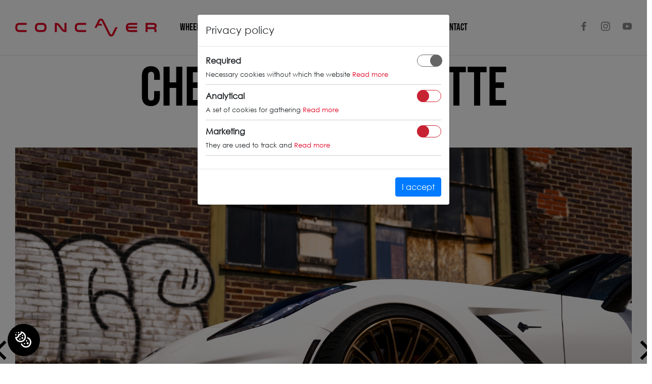

--- FILE ---
content_type: text/html; charset=UTF-8
request_url: https://concaverwheels.com/gallery/1210
body_size: 16928
content:
<!DOCTYPE html>
<html lang="en">

<head>
    <meta charset="UTF-8">
    <meta name="viewport" content="width=device-width, initial-scale=1.0">
    <meta http-equiv="X-UA-Compatible" content="ie=edge">
    <base href="https://concaverwheels.com/" />

            <title>
            Chevrolet Corvette - VEHICLES GALLERY        </title>
        <meta name="keywords" content="" />
    <meta name="description" content="Explore our gallery to see Concaver wheels in various styles and finishes, helping you choose the perfect match for your vehicle." />
    <link rel="icon" type="image/png" href="media/www/img/icon.png" />
        <!-- Global site tag (gtag.js) - Google Analytics -->
<script async src="https://www.googletagmanager.com/gtag/js?id=UA-158218278-1"></script>
<script>
  window.dataLayer = window.dataLayer || [];
  function gtag(){dataLayer.push(arguments);}
  gtag('js', new Date());

  gtag('config', 'UA-158218278-1');
</script>     <link rel="stylesheet" href="media/www/css/main_style/bootstrap.min.css">
    <link rel="stylesheet" href="media/www/css/owl.carousel.css">
    <link rel="stylesheet" href="media/www/css/lightbox.css">
    <link rel="stylesheet" href="media/www/css/main_style/style.css?v=12">
    <meta name="google-site-verification" content="AcIEA-fzb5ZSzyGYSdY8pH_Pcrpc2oQsOr_7XUM81A0" />
    <script src="https://www.google.com/recaptcha/api.js" async defer></script>
    <!-- Google Tag Manager -->
    <script>
        (function(w, d, s, l, i) {
            w[l] = w[l] || [];
            w[l].push({
                'gtm.start': new Date().getTime(),
                event: 'gtm.js'
            });
            var f = d.getElementsByTagName(s)[0],
                j = d.createElement(s),
                dl = l != 'dataLayer' ? '&l=' + l : '';
            j.async = true;
            j.src =
                'https://www.googletagmanager.com/gtm.js?id=' + i + dl;
            f.parentNode.insertBefore(j, f);
        })(window, document, 'script', 'dataLayer', 'GTM-PJ974VH');
    </script>
    <!-- End Google Tag Manager -->

        </head>

<body>
        <header class="header" id="header">
        <div class="responsive_bar_hamburger">
            <ul id="slide-out" class="sidenav">
                <div class="button_close sidenav-close">
                    <a href="#!"><img src="media/www/img/iconfinder_icon-close-round_211651.png" class="img-fluid" alt=""></a>
                </div>
                    <li class="no-padding">
       <ul class="collapsible collapsible-accordion">
       <li class="bold">
    <div class="responsive_drop ">
        <a href="wheels">WHEELS</a>
                </div>
            </li>
<li class="bold">
    <div class="responsive_drop ">
        <a href="finishing">FINISHING</a>
                </div>
            </li>
<li class="bold">
    <div class="responsive_drop collapsible-header">
        <a >INFO</a>
                    <i><img src="media/www/img/submenu_icon.png" alt=""></i>
                </div>
                <div class="collapsible-body">
                    <ul>
                        <ul>
                            <li>
                                <a href="about_us">ABOUT US</a>
                            </li>
                            <li>
                                <a href="quality_and_engineering">QUALITY AND ENGINEERING</a>
                            </li>
                            <li>
                                <a href="fitting_and_care_instruction">FITTING AND CARE INSTRUCTION</a>
                            </li>
                        </ul>
                    </ul>
                </div>
            </li>
<li class="bold">
    <div class="responsive_drop collapsible-header">
        <a >GALLERY</a>
            <i><img src="media/www/img/submenu_icon.png" alt=""></i>
    </div>
    <div class="collapsible-body">
        <ul>
            <ul>
                <li>
                <a href="vehicle_gallery">VEHICLE GALLERY</a>
                </li>
                <li>
                <a href="wheels_gallery">WHEELS GALLERY</a>
                </li>
            </ul>
        </ul>
    </div>
    </li>
<li class="bold">
    <div class="responsive_drop ">
        <a href="tuv_certificates">TUV CERTIFICATES</a>
                </div>
            </li>
<li class="bold">
    <div class="responsive_drop collapsible-header">
        <a >DEALERS</a>
                    <i><img src="media/www/img/submenu_icon.png" alt=""></i>
                </div>
                <div class="collapsible-body">
                    <ul>
                        <ul>
                            <li>
                                <a href="dealers">WHERE TO BUY?</a>
                            </li>
                            <li>
                                <a href="dealer">BECOME A DEALER</a>
                            </li>
                            <li>
                                <a href="https://b2b.wheeltrade.pl/" rel="nofollow" target="_blank">DEALERS LOGIN</a>
                            </li>
                        </ul>
                    </ul>
                </div>
            </li>
<li class="bold">
    <div class="responsive_drop ">
        <a href="contact">CONTACT</a>
                </div>
            </li>
            
       </ul>
       </li>
                    <div class="responsive_bar_social">
                    <ul>
                        <li><a href="https://www.facebook.com/concaverwheels" target="_blank"><svg version="1.1" id="Capa_1" xmlns="http://www.w3.org/2000/svg" xmlns:xlink="http://www.w3.org/1999/xlink" x="0px" y="0px" viewBox="0 0 155.139 155.139" style="enable-background:new 0 0 155.139 155.139;" xml:space="preserve">
                                    <path id="f_1_" d="M89.584,155.139V84.378h23.742l3.562-27.585H89.584V39.184
                                          c0-7.984,2.208-13.425,13.67-13.425l14.595-0.006V1.08C115.325,0.752,106.661,0,96.577,0C75.52,0,61.104,12.853,61.104,36.452
                                          v20.341H37.29v27.585h23.814v70.761H89.584z"></path>
                                </svg></a></li>
                        <li><a href="https://www.instagram.com/concaverwheels/" target="_blank"><svg viewBox="0 0 511 511.9" width="511pt" xmlns="http://www.w3.org/2000/svg">
                                    <path d="m510.949219 150.5c-1.199219-27.199219-5.597657-45.898438-11.898438-62.101562-6.5-17.199219-16.5-32.597657-29.601562-45.398438-12.800781-13-28.300781-23.101562-45.300781-29.5-16.296876-6.300781-34.898438-10.699219-62.097657-11.898438-27.402343-1.300781-36.101562-1.601562-105.601562-1.601562s-78.199219.300781-105.5 1.5c-27.199219 1.199219-45.898438 5.601562-62.097657 11.898438-17.203124 6.5-32.601562 16.5-45.402343 29.601562-13 12.800781-23.097657 28.300781-29.5 45.300781-6.300781 16.300781-10.699219 34.898438-11.898438 62.097657-1.300781 27.402343-1.601562 36.101562-1.601562 105.601562s.300781 78.199219 1.5 105.5c1.199219 27.199219 5.601562 45.898438 11.902343 62.101562 6.5 17.199219 16.597657 32.597657 29.597657 45.398438 12.800781 13 28.300781 23.101562 45.300781 29.5 16.300781 6.300781 34.898438 10.699219 62.101562 11.898438 27.296876 1.203124 36 1.5 105.5 1.5s78.199219-.296876 105.5-1.5c27.199219-1.199219 45.898438-5.597657 62.097657-11.898438 34.402343-13.300781 61.601562-40.5 74.902343-74.898438 6.296876-16.300781 10.699219-34.902343 11.898438-62.101562 1.199219-27.300781 1.5-36 1.5-105.5s-.101562-78.199219-1.300781-105.5zm-46.097657 209c-1.101562 25-5.300781 38.5-8.800781 47.5-8.601562 22.300781-26.300781 40-48.601562 48.601562-9 3.5-22.597657 7.699219-47.5 8.796876-27 1.203124-35.097657 1.5-103.398438 1.5s-76.5-.296876-103.402343-1.5c-25-1.097657-38.5-5.296876-47.5-8.796876-11.097657-4.101562-21.199219-10.601562-29.398438-19.101562-8.5-8.300781-15-18.300781-19.101562-29.398438-3.5-9-7.699219-22.601562-8.796876-47.5-1.203124-27-1.5-35.101562-1.5-103.402343s.296876-76.5 1.5-103.398438c1.097657-25 5.296876-38.5 8.796876-47.5 4.101562-11.101562 10.601562-21.199219 19.203124-29.402343 8.296876-8.5 18.296876-15 29.398438-19.097657 9-3.5 22.601562-7.699219 47.5-8.800781 27-1.199219 35.101562-1.5 103.398438-1.5 68.402343 0 76.5.300781 103.402343 1.5 25 1.101562 38.5 5.300781 47.5 8.800781 11.097657 4.097657 21.199219 10.597657 29.398438 19.097657 8.5 8.300781 15 18.300781 19.101562 29.402343 3.5 9 7.699219 22.597657 8.800781 47.5 1.199219 27 1.5 35.097657 1.5 103.398438s-.300781 76.300781-1.5 103.300781zm0 0">
                                    </path>
                                    <path d="m256.449219 124.5c-72.597657 0-131.5 58.898438-131.5 131.5s58.902343 131.5 131.5 131.5c72.601562 0 131.5-58.898438 131.5-131.5s-58.898438-131.5-131.5-131.5zm0 216.800781c-47.097657 0-85.300781-38.199219-85.300781-85.300781s38.203124-85.300781 85.300781-85.300781c47.101562 0 85.300781 38.199219 85.300781 85.300781s-38.199219 85.300781-85.300781 85.300781zm0 0">
                                    </path>
                                    <path d="m423.851562 119.300781c0 16.953125-13.746093 30.699219-30.703124 30.699219-16.953126 0-30.699219-13.746094-30.699219-30.699219 0-16.957031 13.746093-30.699219 30.699219-30.699219 16.957031 0 30.703124 13.742188 30.703124 30.699219zm0 0">
                                    </path>
                                </svg></a></li>
                        <li><a href="https://www.youtube.com/concaverwheels" target="_blank"><svg xmlns="http://www.w3.org/2000/svg" viewBox="0 0 24 24">
                                    <path d="M19.615 3.184c-3.604-.246-11.631-.245-15.23 0-3.897.266-4.356 2.62-4.385 8.816.029 6.185.484 8.549 4.385 8.816 3.6.245 11.626.246 15.23 0 3.897-.266 4.356-2.62 4.385-8.816-.029-6.185-.484-8.549-4.385-8.816zm-10.615 12.816v-8l8 3.993-8 4.007z">
                                    </path>
                                </svg></a></li>
                    </ul>
                </div>

            </ul>
            <div class="header_hamburger_menu">
                <button data-target="slide-out" class=" sidenav-trigger">
                    <span></span>
                </button>
            </div>
        </div>
        <div class="header_logo">
            <a href=""><img src="media/www/img/logo.png" class="img-fluid" alt=""></a>
        </div>
        <nav class="header_nav">
                <ul><li  class="" >
  <a href="wheels">WHEELS</a>
  </li>


<li  class="" >
  <a href="finishing">FINISHING</a>
  </li>


<li  class="" >
  <a >INFO</a>
      <div class="sub_menu">
     <a href="about_us">ABOUT US</a>
     <a href="quality_and_engineering">QUALITY AND ENGINEERING</a>
     <a href="fitting_and_care_instruction">FITTING AND CARE INSTRUCTION</a>


   </div>
    </li>


<li  class=" act" >
  <a >GALLERY</a>
      <div class="sub_menu">
      <a href="vehicle_gallery">VEHICLE GALLERY</a>
      <a href="wheels_gallery">WHEELS GALLERY</a>
   </div>
    </li>


<li  class="" >
  <a href="tuv_certificates">TUV CERTIFICATES</a>
  </li>


<li  class="" >
  <a >DEALERS</a>
      <div class="sub_menu">
      <a href="dealers">WHERE TO BUY?</a>
      <a href="dealer">BECOME A DEALER</a>
      <a href="https://b2b.wheeltrade.pl/" rel="nofollow" target="_blank">DEALERS LOGIN</a>
   </div>
    </li>


<li  class="" >
  <a href="contact">CONTACT</a>
  </li>


</ul>
            </nav>
        <div class="header_social">
            <ul>
                <li><a href="https://www.facebook.com/concaverwheels" target="_blank"><svg version="1.1" id="Capa_1" xmlns="http://www.w3.org/2000/svg" xmlns:xlink="http://www.w3.org/1999/xlink" x="0px" y="0px" viewBox="0 0 155.139 155.139" style="enable-background:new 0 0 155.139 155.139;" xml:space="preserve">
                            <path id="f_1_" d="M89.584,155.139V84.378h23.742l3.562-27.585H89.584V39.184
                                  c0-7.984,2.208-13.425,13.67-13.425l14.595-0.006V1.08C115.325,0.752,106.661,0,96.577,0C75.52,0,61.104,12.853,61.104,36.452
                                  v20.341H37.29v27.585h23.814v70.761H89.584z"></path>
                        </svg></a></li>
                <li><a href="https://www.instagram.com/concaverwheels/" target="_blank"><svg viewBox="0 0 511 511.9" width="511pt" xmlns="http://www.w3.org/2000/svg">
                            <path d="m510.949219 150.5c-1.199219-27.199219-5.597657-45.898438-11.898438-62.101562-6.5-17.199219-16.5-32.597657-29.601562-45.398438-12.800781-13-28.300781-23.101562-45.300781-29.5-16.296876-6.300781-34.898438-10.699219-62.097657-11.898438-27.402343-1.300781-36.101562-1.601562-105.601562-1.601562s-78.199219.300781-105.5 1.5c-27.199219 1.199219-45.898438 5.601562-62.097657 11.898438-17.203124 6.5-32.601562 16.5-45.402343 29.601562-13 12.800781-23.097657 28.300781-29.5 45.300781-6.300781 16.300781-10.699219 34.898438-11.898438 62.097657-1.300781 27.402343-1.601562 36.101562-1.601562 105.601562s.300781 78.199219 1.5 105.5c1.199219 27.199219 5.601562 45.898438 11.902343 62.101562 6.5 17.199219 16.597657 32.597657 29.597657 45.398438 12.800781 13 28.300781 23.101562 45.300781 29.5 16.300781 6.300781 34.898438 10.699219 62.101562 11.898438 27.296876 1.203124 36 1.5 105.5 1.5s78.199219-.296876 105.5-1.5c27.199219-1.199219 45.898438-5.597657 62.097657-11.898438 34.402343-13.300781 61.601562-40.5 74.902343-74.898438 6.296876-16.300781 10.699219-34.902343 11.898438-62.101562 1.199219-27.300781 1.5-36 1.5-105.5s-.101562-78.199219-1.300781-105.5zm-46.097657 209c-1.101562 25-5.300781 38.5-8.800781 47.5-8.601562 22.300781-26.300781 40-48.601562 48.601562-9 3.5-22.597657 7.699219-47.5 8.796876-27 1.203124-35.097657 1.5-103.398438 1.5s-76.5-.296876-103.402343-1.5c-25-1.097657-38.5-5.296876-47.5-8.796876-11.097657-4.101562-21.199219-10.601562-29.398438-19.101562-8.5-8.300781-15-18.300781-19.101562-29.398438-3.5-9-7.699219-22.601562-8.796876-47.5-1.203124-27-1.5-35.101562-1.5-103.402343s.296876-76.5 1.5-103.398438c1.097657-25 5.296876-38.5 8.796876-47.5 4.101562-11.101562 10.601562-21.199219 19.203124-29.402343 8.296876-8.5 18.296876-15 29.398438-19.097657 9-3.5 22.601562-7.699219 47.5-8.800781 27-1.199219 35.101562-1.5 103.398438-1.5 68.402343 0 76.5.300781 103.402343 1.5 25 1.101562 38.5 5.300781 47.5 8.800781 11.097657 4.097657 21.199219 10.597657 29.398438 19.097657 8.5 8.300781 15 18.300781 19.101562 29.402343 3.5 9 7.699219 22.597657 8.800781 47.5 1.199219 27 1.5 35.097657 1.5 103.398438s-.300781 76.300781-1.5 103.300781zm0 0">
                            </path>
                            <path d="m256.449219 124.5c-72.597657 0-131.5 58.898438-131.5 131.5s58.902343 131.5 131.5 131.5c72.601562 0 131.5-58.898438 131.5-131.5s-58.898438-131.5-131.5-131.5zm0 216.800781c-47.097657 0-85.300781-38.199219-85.300781-85.300781s38.203124-85.300781 85.300781-85.300781c47.101562 0 85.300781 38.199219 85.300781 85.300781s-38.199219 85.300781-85.300781 85.300781zm0 0">
                            </path>
                            <path d="m423.851562 119.300781c0 16.953125-13.746093 30.699219-30.703124 30.699219-16.953126 0-30.699219-13.746094-30.699219-30.699219 0-16.957031 13.746093-30.699219 30.699219-30.699219 16.957031 0 30.703124 13.742188 30.703124 30.699219zm0 0">
                            </path>
                        </svg></a></li>
                <li><a href="https://www.youtube.com/concaverwheels" target="_blank"><svg xmlns="http://www.w3.org/2000/svg" width="24" height="24" viewBox="0 0 24 24">
                            <path d="M19.615 3.184c-3.604-.246-11.631-.245-15.23 0-3.897.266-4.356 2.62-4.385 8.816.029 6.185.484 8.549 4.385 8.816 3.6.245 11.626.246 15.23 0 3.897-.266 4.356-2.62 4.385-8.816-.029-6.185-.484-8.549-4.385-8.816zm-10.615 12.816v-8l8 3.993-8 4.007z">
                            </path>
                        </svg></a></li>
            </ul>
        </div>
    </header>

        <div class="container">
    <div class="subsite_tittle">
        <h1>Chevrolet Corvette</h1>
    </div>
</div>
    

   

<div class="container_1700">
    <div class="gallery_thumbnail">
        <div id="sync1" class="owl-carousel owl-theme">
                                <div class="item">
                        <a href="https://concaverwheels.com/upload/gallery_phpzsto3V1692882600.jpg" data-id="0" target="_blank"
                            rel="nofollow"><img src="https://concaverwheels.com/upload/gallery_phpzsto3V1692882600.jpg" class="img-fluid"
                                alt="Chevrolet Corvette Concaver CVR7 Brushed Bronze"
                                title="Chevrolet Corvette Concaver CVR7 Brushed Bronze" /></a>
                    </div>
                                <div class="item">
                        <a href="https://concaverwheels.com/upload/gallery_phpctAfmW1692882600.jpg" data-id="1" target="_blank"
                            rel="nofollow"><img src="https://concaverwheels.com/upload/gallery_phpctAfmW1692882600.jpg" class="img-fluid"
                                alt="Chevrolet Corvette Concaver CVR7 Brushed Bronze"
                                title="Chevrolet Corvette Concaver CVR7 Brushed Bronze" /></a>
                    </div>
                                <div class="item">
                        <a href="https://concaverwheels.com/upload/gallery_phpWVkk3V1692882600.jpg" data-id="2" target="_blank"
                            rel="nofollow"><img src="https://concaverwheels.com/upload/gallery_phpWVkk3V1692882600.jpg" class="img-fluid"
                                alt="Chevrolet Corvette Concaver CVR7 Brushed Bronze"
                                title="Chevrolet Corvette Concaver CVR7 Brushed Bronze" /></a>
                    </div>
                                <div class="item">
                        <a href="https://concaverwheels.com/upload/gallery_phpHdDUkW1692882601.jpg" data-id="3" target="_blank"
                            rel="nofollow"><img src="https://concaverwheels.com/upload/gallery_phpHdDUkW1692882601.jpg" class="img-fluid"
                                alt="Chevrolet Corvette Concaver CVR7 Brushed Bronze"
                                title="Chevrolet Corvette Concaver CVR7 Brushed Bronze" /></a>
                    </div>
                                <div class="item">
                        <a href="https://concaverwheels.com/upload/gallery_phpaidNpU1692882601.jpg" data-id="4" target="_blank"
                            rel="nofollow"><img src="https://concaverwheels.com/upload/gallery_phpaidNpU1692882601.jpg" class="img-fluid"
                                alt="Chevrolet Corvette Concaver CVR7 Brushed Bronze"
                                title="Chevrolet Corvette Concaver CVR7 Brushed Bronze" /></a>
                    </div>
                                <div class="item">
                        <a href="https://concaverwheels.com/upload/gallery_phpklXJUU1692882601.jpg" data-id="5" target="_blank"
                            rel="nofollow"><img src="https://concaverwheels.com/upload/gallery_phpklXJUU1692882601.jpg" class="img-fluid"
                                alt="Chevrolet Corvette Concaver CVR7 Brushed Bronze"
                                title="Chevrolet Corvette Concaver CVR7 Brushed Bronze" /></a>
                    </div>
                                <div class="item">
                        <a href="https://concaverwheels.com/upload/gallery_phpvySEmW1692882601.jpg" data-id="6" target="_blank"
                            rel="nofollow"><img src="https://concaverwheels.com/upload/gallery_phpvySEmW1692882601.jpg" class="img-fluid"
                                alt="Chevrolet Corvette Concaver CVR7 Brushed Bronze"
                                title="Chevrolet Corvette Concaver CVR7 Brushed Bronze" /></a>
                    </div>
                                <div class="item">
                        <a href="https://concaverwheels.com/upload/gallery_phpU0AaTT1692882602.jpg" data-id="7" target="_blank"
                            rel="nofollow"><img src="https://concaverwheels.com/upload/gallery_phpU0AaTT1692882602.jpg" class="img-fluid"
                                alt="Chevrolet Corvette Concaver CVR7 Brushed Bronze"
                                title="Chevrolet Corvette Concaver CVR7 Brushed Bronze" /></a>
                    </div>
                                <div class="item">
                        <a href="https://concaverwheels.com/upload/gallery_phpsdg76V1692882602.jpg" data-id="8" target="_blank"
                            rel="nofollow"><img src="https://concaverwheels.com/upload/gallery_phpsdg76V1692882602.jpg" class="img-fluid"
                                alt="Chevrolet Corvette Concaver CVR7 Brushed Bronze"
                                title="Chevrolet Corvette Concaver CVR7 Brushed Bronze" /></a>
                    </div>
                                <div class="item">
                        <a href="https://concaverwheels.com/upload/gallery_phpvufciW1692882602.jpg" data-id="9" target="_blank"
                            rel="nofollow"><img src="https://concaverwheels.com/upload/gallery_phpvufciW1692882602.jpg" class="img-fluid"
                                alt="Chevrolet Corvette Concaver CVR7 Brushed Bronze"
                                title="Chevrolet Corvette Concaver CVR7 Brushed Bronze" /></a>
                    </div>
                    </div>

        <div class="thumbnail_click">
                                <div class="item" data-id="0">
                        <img src="https://concaverwheels.com/upload/gallery_mini_phpzsto3V1692882600.jpg" class="img-fluid"
                            alt="Chevrolet Corvette Concaver CVR7 Brushed Bronze"
                            title="Chevrolet Corvette Concaver CVR7 Brushed Bronze" />
                    </div>
                                <div class="item" data-id="1">
                        <img src="https://concaverwheels.com/upload/gallery_mini_phpctAfmW1692882600.jpg" class="img-fluid"
                            alt="Chevrolet Corvette Concaver CVR7 Brushed Bronze"
                            title="Chevrolet Corvette Concaver CVR7 Brushed Bronze" />
                    </div>
                                <div class="item" data-id="2">
                        <img src="https://concaverwheels.com/upload/gallery_mini_phpWVkk3V1692882600.jpg" class="img-fluid"
                            alt="Chevrolet Corvette Concaver CVR7 Brushed Bronze"
                            title="Chevrolet Corvette Concaver CVR7 Brushed Bronze" />
                    </div>
                                <div class="item" data-id="3">
                        <img src="https://concaverwheels.com/upload/gallery_mini_phpHdDUkW1692882601.jpg" class="img-fluid"
                            alt="Chevrolet Corvette Concaver CVR7 Brushed Bronze"
                            title="Chevrolet Corvette Concaver CVR7 Brushed Bronze" />
                    </div>
                                <div class="item" data-id="4">
                        <img src="https://concaverwheels.com/upload/gallery_mini_phpaidNpU1692882601.jpg" class="img-fluid"
                            alt="Chevrolet Corvette Concaver CVR7 Brushed Bronze"
                            title="Chevrolet Corvette Concaver CVR7 Brushed Bronze" />
                    </div>
                                <div class="item" data-id="5">
                        <img src="https://concaverwheels.com/upload/gallery_mini_phpklXJUU1692882601.jpg" class="img-fluid"
                            alt="Chevrolet Corvette Concaver CVR7 Brushed Bronze"
                            title="Chevrolet Corvette Concaver CVR7 Brushed Bronze" />
                    </div>
                                <div class="item" data-id="6">
                        <img src="https://concaverwheels.com/upload/gallery_mini_phpvySEmW1692882601.jpg" class="img-fluid"
                            alt="Chevrolet Corvette Concaver CVR7 Brushed Bronze"
                            title="Chevrolet Corvette Concaver CVR7 Brushed Bronze" />
                    </div>
                                <div class="item" data-id="7">
                        <img src="https://concaverwheels.com/upload/gallery_mini_phpU0AaTT1692882602.jpg" class="img-fluid"
                            alt="Chevrolet Corvette Concaver CVR7 Brushed Bronze"
                            title="Chevrolet Corvette Concaver CVR7 Brushed Bronze" />
                    </div>
                                <div class="item" data-id="8">
                        <img src="https://concaverwheels.com/upload/gallery_mini_phpsdg76V1692882602.jpg" class="img-fluid"
                            alt="Chevrolet Corvette Concaver CVR7 Brushed Bronze"
                            title="Chevrolet Corvette Concaver CVR7 Brushed Bronze" />
                    </div>
                                <div class="item" data-id="9">
                        <img src="https://concaverwheels.com/upload/gallery_mini_phpvufciW1692882602.jpg" class="img-fluid"
                            alt="Chevrolet Corvette Concaver CVR7 Brushed Bronze"
                            title="Chevrolet Corvette Concaver CVR7 Brushed Bronze" />
                    </div>
                    </div>
    </div>
    

            

</div>
<div class="gallery_info_flex">
    <div class="gallery_info">
        <h5>WHEEL DETAILS:</h5>
        <ul>
            <li><span>Model: </span>
                Concaver CVR7            </li>
            <li><span>Finish: </span>
                Brushed Bronze            </li>
                                </ul>
    </div>
            <div class="gallery_info">
            <h5>CAR DETAILS:</h5>
            <ul>
                <li><span>Car make: </span>
                    Chevrolet                </li>
                <li><span>Car model: </span>
                    Corvette                </li>
            </ul>
        </div>
        <div class="gallery_info">
        <h5>RELATED GALLERIES:</h5>
        <ul class="related_gallery">
                            <li><a href="vehicle_gallery?selected_brand=22" rel="nofollow">
                        Chevrolet Gallery
                    </a></li>
                <li><a href="vehicle_gallery?selected_model=102" rel="nofollow">
                        Corvette Gallery
                    </a></li>
            
            <li><a href="vehicle_gallery?selected_wheel=14" rel="nofollow">
                    Concaver CVR7 Vehicle Gallery
                </a></li>
            <li><a href="wheels_gallery?selected_wheel=14" rel="nofollow">
                    Concaver CVR7 Wheel Gallery
                </a></li>
        </ul>
    </div>
    </div>
</div>
<div class="gallery_color_info">
    Product photos are for illustrative purposes only – the actual colour of the rims may vary.
</div>
<div class="subsite_product_interested">
    <div class="subsite_product_interested_tittle">
        INTERESTED IN THIS PRODUCT?
    </div>
        <div class="subsite_product_interested_box">
        <a href="cvr7">GO TO PRODUCT CARD</a>
        <a href="contact/car/1210">MAKE
            ENQUIRY</a>
    </div>

</div>
<div class="subsite_gallery_back">
    <a href="vehicle_gallery">BACK TO GALLERIES</a>
</div>







    <footer class="footer ">
    <div class="container_footer">
        <div class="footer_back">
            <div class="footer_grid">
                <div class="footer_img">
                    <a href=""><img src="media/www/img/logo_footer.png" class="img-fluid" alt=""></a>
                </div>
                <div class="footer_nav footer_menu">
                    <p>MENU</p>
                    <ul>
                        <!-- <li><a href="https://concaverwheels.com/">Home</a></li> -->
                        <li><a href="wheels">Wheels</a></li>
                        <li><a href="finishing">Finishing</a></li>
                        <li><a href="gallery">Gallery</a></li>
                        <li><a href="tuv_certificates">TUV Certificates</a></li>
                        <li><a href="dealers">Dealers</a></li>
                        <li><a href="et-calculator">ET Calculator</a></li>
                        <!-- 
                         -->
                    </ul>
                </div>
                <div class="footer_nav footer_info">
                    <p>INFO</p>
                    <ul>
                        <li><a href="about_us">About Us</a></li>
                        <li><a href="privacy-policy" target="_blank">Privacy policy</a></li>
                        <li><a href="quality_and_engineering">Quality and engineering</a></li>
                        <li><a href="fitting_and_care_instruction">Fitting and care instruction</a></li>
                        <li><a href="blog">Blog</a></li>
                    </ul>
                </div>
                <div class="footer_nav footer_contact">
                    <p>CONTACT</p>
                    <ul>
                        <li><a href="mailto: info@concaverwheels.com">info@concaverwheels.com</a></li>
                        <li><a href="tel: +48 566 522 843">+48 566 522 843</a></li>
                    </ul>
                </div>
                <div class="footer_nav footer_social">
                    <p>FOLLOW US</p>
                    <div class="footer_nav_social">
                        <a href="https://www.facebook.com/concaverwheels" target="_blank"><svg version="1.1" id="Capa_1" xmlns="http://www.w3.org/2000/svg" xmlns:xlink="http://www.w3.org/1999/xlink" x="0px" y="0px" viewBox="0 0 155.139 155.139" style="enable-background:new 0 0 155.139 155.139;" xml:space="preserve">
                                <path id="f_1_" d="M89.584,155.139V84.378h23.742l3.562-27.585H89.584V39.184
                                  c0-7.984,2.208-13.425,13.67-13.425l14.595-0.006V1.08C115.325,0.752,106.661,0,96.577,0C75.52,0,61.104,12.853,61.104,36.452
                                  v20.341H37.29v27.585h23.814v70.761H89.584z"></path>
                            </svg></a>
                        <a href="https://www.instagram.com/concaverwheels/" target="_blank"><svg viewBox="0 0 511 511.9" width="511pt" xmlns="http://www.w3.org/2000/svg">
                                <path d="m510.949219 150.5c-1.199219-27.199219-5.597657-45.898438-11.898438-62.101562-6.5-17.199219-16.5-32.597657-29.601562-45.398438-12.800781-13-28.300781-23.101562-45.300781-29.5-16.296876-6.300781-34.898438-10.699219-62.097657-11.898438-27.402343-1.300781-36.101562-1.601562-105.601562-1.601562s-78.199219.300781-105.5 1.5c-27.199219 1.199219-45.898438 5.601562-62.097657 11.898438-17.203124 6.5-32.601562 16.5-45.402343 29.601562-13 12.800781-23.097657 28.300781-29.5 45.300781-6.300781 16.300781-10.699219 34.898438-11.898438 62.097657-1.300781 27.402343-1.601562 36.101562-1.601562 105.601562s.300781 78.199219 1.5 105.5c1.199219 27.199219 5.601562 45.898438 11.902343 62.101562 6.5 17.199219 16.597657 32.597657 29.597657 45.398438 12.800781 13 28.300781 23.101562 45.300781 29.5 16.300781 6.300781 34.898438 10.699219 62.101562 11.898438 27.296876 1.203124 36 1.5 105.5 1.5s78.199219-.296876 105.5-1.5c27.199219-1.199219 45.898438-5.597657 62.097657-11.898438 34.402343-13.300781 61.601562-40.5 74.902343-74.898438 6.296876-16.300781 10.699219-34.902343 11.898438-62.101562 1.199219-27.300781 1.5-36 1.5-105.5s-.101562-78.199219-1.300781-105.5zm-46.097657 209c-1.101562 25-5.300781 38.5-8.800781 47.5-8.601562 22.300781-26.300781 40-48.601562 48.601562-9 3.5-22.597657 7.699219-47.5 8.796876-27 1.203124-35.097657 1.5-103.398438 1.5s-76.5-.296876-103.402343-1.5c-25-1.097657-38.5-5.296876-47.5-8.796876-11.097657-4.101562-21.199219-10.601562-29.398438-19.101562-8.5-8.300781-15-18.300781-19.101562-29.398438-3.5-9-7.699219-22.601562-8.796876-47.5-1.203124-27-1.5-35.101562-1.5-103.402343s.296876-76.5 1.5-103.398438c1.097657-25 5.296876-38.5 8.796876-47.5 4.101562-11.101562 10.601562-21.199219 19.203124-29.402343 8.296876-8.5 18.296876-15 29.398438-19.097657 9-3.5 22.601562-7.699219 47.5-8.800781 27-1.199219 35.101562-1.5 103.398438-1.5 68.402343 0 76.5.300781 103.402343 1.5 25 1.101562 38.5 5.300781 47.5 8.800781 11.097657 4.097657 21.199219 10.597657 29.398438 19.097657 8.5 8.300781 15 18.300781 19.101562 29.402343 3.5 9 7.699219 22.597657 8.800781 47.5 1.199219 27 1.5 35.097657 1.5 103.398438s-.300781 76.300781-1.5 103.300781zm0 0"></path>
                                <path d="m256.449219 124.5c-72.597657 0-131.5 58.898438-131.5 131.5s58.902343 131.5 131.5 131.5c72.601562 0 131.5-58.898438 131.5-131.5s-58.898438-131.5-131.5-131.5zm0 216.800781c-47.097657 0-85.300781-38.199219-85.300781-85.300781s38.203124-85.300781 85.300781-85.300781c47.101562 0 85.300781 38.199219 85.300781 85.300781s-38.199219 85.300781-85.300781 85.300781zm0 0"></path>
                                <path d="m423.851562 119.300781c0 16.953125-13.746093 30.699219-30.703124 30.699219-16.953126 0-30.699219-13.746094-30.699219-30.699219 0-16.957031 13.746093-30.699219 30.699219-30.699219 16.957031 0 30.703124 13.742188 30.703124 30.699219zm0 0"></path>
                            </svg></a>
                        <a href="https://www.youtube.com/concaverwheels" target="_blank"><svg xmlns="http://www.w3.org/2000/svg" width="24" height="24" viewBox="0 0 24 24">
                                <path d="M19.615 3.184c-3.604-.246-11.631-.245-15.23 0-3.897.266-4.356 2.62-4.385 8.816.029 6.185.484 8.549 4.385 8.816 3.6.245 11.626.246 15.23 0 3.897-.266 4.356-2.62 4.385-8.816-.029-6.185-.484-8.549-4.385-8.816zm-10.615 12.816v-8l8 3.993-8 4.007z"></path>
                            </svg></a>
                    </div>
                </div>
            </div>
            <div class="footer_copyright">
                <span>© 2020-2026 Concaver Wheels.</span>
            </div>
        </div>
    </div>
</footer>    <script src="media/www/js/jquery.min.js"></script>

    <script src="media/www/js/materialize.js"></script>
    <script src="media/www/js/owl.carousel.js"></script>
    <script src="media/www/js/lightbox.js"></script>
    <script src="media/www/js/bootstrap.min.js"></script>


    <!-- Hotjar Tracking Code for https://concaverwheels.com -->
    <script>
        (function(h, o, t, j, a, r) {
            h.hj = h.hj || function() {
                (h.hj.q = h.hj.q || []).push(arguments)
            };
            h._hjSettings = {
                hjid: 2179818,
                hjsv: 6
            };
            a = o.getElementsByTagName('head')[0];
            r = o.createElement('script');
            r.async = 1;
            r.src = t + h._hjSettings.hjid + j + h._hjSettings.hjsv;
            a.appendChild(r);
        })(window, document, 'https://static.hotjar.com/c/hotjar-', '.js?sv=');
    </script>

    <script>
        function round(value, step) {
            step || (step = 1.0);
            var inv = 1.0 / step;
            return Math.round(value * inv) / inv;
        }

        $(function() {

            $('.et_calculator_box_form_up_input_decrement').click(function() {

                const input_info = $(this).closest('.et_calculator_box_form_input_box').find('input')[0];
                let final_value = parseFloat(input_info.value) - parseFloat(input_info.step);
                if (final_value < input_info.min) {
                    final_value = input_info.min;
                }
                input_info.value = final_value;
                calculateEt();
            });
            $('.et_calculator_box_form_up_input_increment').click(function() {
                const input_info = $(this).closest('.et_calculator_box_form_input_box').find('input')[0];
                let final_value = parseFloat(input_info.value) + parseFloat(input_info.step);
                if (final_value > input_info.max) {
                    final_value = input_info.max;
                }
                input_info.value = final_value;
                calculateEt();
            });

            let calculateEt = function() {
                let e, i,
                    width_up = $(".et_calculator_width_up").val(),
                    et_up = $(".et_calculator_et_up").val(),
                    distance_up = $(".et_calculator_distance_up").val(),
                    width_down = $(".et_calculator_width_down").val(),
                    et_down = $(".et_calculator_et_down").val(),
                    distance_down = $(".et_calculator_distance_down").val(),
                    size_out = $(".et_calculator_box_size_out"),
                    size_in = $(".et_calculator_box_size_in"),
                    info_wheel_up = $(".info_wheel_up"),
                    info_wheel_down = $(".info_wheel_down"),
                    desc_front = $(".description_front");
                desc_rear = $(".description_rear");
                if (width_up >= 7 && width_up <= 12 && "" != width_up && et_up >= -100 && et_up <= 100 && "" != et_up && width_down >= 7 && width_down <= 12 && "" != width_down && et_down >= -100 && et_down <= 100 && "" != et_down && distance_up >= 0 && distance_up <= 180 && distance_down >= 0 && distance_down <= 180) {
                    if ("0" === distance_up) {
                        $('.distance', info_wheel_up).removeClass('active');
                        $('.width > span', info_wheel_up).html(width_up);
                        $('.et > span', info_wheel_up).html(et_up);
                    } else {
                        $('.distance', info_wheel_up).addClass('active');
                        $('.width > span', info_wheel_up).html(width_up);
                        $('.et > span', info_wheel_up).html(et_up);
                        $('.distance > span', info_wheel_up).html(distance_up);
                    }
                    if ("0" === distance_down) {
                        $('.distance', info_wheel_down).removeClass('active');
                        $('.width > span', info_wheel_down).html(width_down);
                        $('.et > span', info_wheel_down).html(et_down);
                    } else {
                        $('.distance', info_wheel_down).addClass('active');
                        $('.width > span', info_wheel_down).html(width_down);
                        $('.et > span', info_wheel_down).html(et_down);
                        $('.distance > span', info_wheel_down).html(distance_down);
                    }

                    let g = (25.4 * width_down - 25.4 * width_up) / 2;

                    (et_up -= distance_up) < (et_down -= distance_down) ? (e = (g - (et_down - et_up)),
                        i = -1 * (g + (et_down - et_up))) : et_up > et_down ? (e = (g + (et_up - et_down)),
                        i = -1 * (g - (et_up - et_down))) : et_up === et_down && (e = g, i = -1 * g);

                    let z = $("#rimCalculated");
                    const p = 25.4 * width_down * 270 / (25.4 * width_up);
                    z.css("width", p);
                    z.css("height", 269);
                    let f = e * p / (25.4 * width_down);


                    z.css("margin-left", 75 - f);
                    (e = e) < 1 & e > -1 && (e = 0);
                    (i = i) < 1 & i > -1 && (i = 0);

                    if (e > 0) {
                        size_out.html("<img src='media/www/img/prev-red.png'/>" + round(e, 0.5) + " mm");
                    } else if (e < 0) {
                        size_out.html(round(-1 * e, 0.5) + " mm<img src='media/www/img/next-red.png'/>");
                    } else if (e == 0) {
                        size_out.html(e + " mm");
                    }

                    if (i > 0) {
                        size_in.html("<img src='media/www/img/prev-red.png'/>" + round(i, 0.5) + " mm");
                    } else if (i < 0) {
                        size_in.html(round(-1 * i, 0.5) + " mm<img src='media/www/img/next-red.png'/>");
                    } else if (i == 0) {
                        size_in.html(i + " mm");
                    }


                    // descriptionPart1 = e > 0 ? "Od zewnątrz (front felgi) nowa felga będzie wysunięta " + round(e, 0.5) + " mm w stosunku do felgi wzorcowej." : e < 0 ? "Od zewnątrz (front felgi) nowa felga będzie schowana " + round(-1 * e, 0.5) + " mm w stosunku do felgi wzorcowej." : "Od zewnątrz (front felgi) osadzenie nowej felgi nie będzie się różnić od felgi wzorcowej.";
                    // descriptionPart2 = i < 0 ? "Od wewnątrz (tył felgi) nowa felga będzie " + round(-1 * i, 0.5) + " mm bliżej elementów zawieszenia w stosunku do felgi wzorcowej." : i > 0 ? "Od wewnątrz (tył felgi) nowa felga będzie " + round(i, 0.5) + " mm dalej od elementów zawieszenia w stosunku do felgi wzorcowej." : "Od wewnątrz (tył felgi) osadzenie nowej felgi nie będzie się różnić od felgi wzorcowej.";
                    // c.html(descriptionPart1 + "<br>" + descriptionPart2);
                } else
                if (typeof c != 'undefined') {
                    c.html("<span class='warning'>Podałeś niepoprawne wartości.</span>")
                }
            };
            calculateEt(), $(".et_calculator_box").on("change, input", ".et_calculator_width_up, .et_calculator_et_up, .et_calculator_distance_up, .et_calculator_width_down, .et_calculator_et_down, .et_calculator_distance_down", function() {
                calculateEt()
            })
        });
        $('.instagram-loader').addClass('load')
        setTimeout(function() {
            $.get('instagram', function(e) {

                $('.instagram-loader').html(e);
            });

        }, 500);

        function imgLoading(action) {
            if (action == true) {
                $('.find_dealer_form_geolocation_button > img').addClass('find_dealer_form_geolocation_button_animation');
                $('.find_dealer_form_geolocation_button > img').attr('src', 'media/www/img/gfx/geolocation_loading.png');
            } else {
                $('.find_dealer_form_geolocation_button > img').removeClass('find_dealer_form_geolocation_button_animation');
                $('.find_dealer_form_geolocation_button > img').attr('src', 'media/www/img/gfx/geolocation.png');
            }
        }

        function showPosition(position) {
            request = 'https://maps.googleapis.com/maps/api/geocode/json?latlng=' + position.coords.latitude + ',' + position.coords.longitude + '&key=AIzaSyC1TFl9uBGS6oBxpolcm4xmCRTRsSadmnw';
            fetch(request)
                .then(response => {
                    if (response.status === 200) {
                        return response.json();
                    } else {
                        throw new Error('Something went wrong on api server!');
                    }
                })
                .then(response => {
                    response.results[0].address_components.map((object) => {
                        if (object.types.includes('country') == true) {
                            const country = object.short_name;
                            $('.find_dealer_select > option[value="' + country + '"]').prop('selected', true);
                        }
                        if (object.types.includes('postal_code') == true) {
                            const postal_code = object.long_name;
                            $('.find_dealer_input').val(postal_code);
                        }
                    })
                    imgLoading(false);
                }).catch(error => {
                    console.error(error);
                    imgLoading(false);
                });
        }

        $('.find_dealer_form_geolocation_button').click(function() {
            imgLoading(true);
            if (navigator.geolocation) {
                navigator.geolocation.getCurrentPosition(showPosition);
            }
        });

        function generateRandomInteger(min, max) {
            return Math.floor(min + Math.random() * (max + 1 - min))
        }
        var count = 1
        var random = generateRandomInteger(60, 100);

        // function loading_page() {
        //     $('.loading_page_count').html(count)
        //     if (count < random) {
        //         count = count + 1;
        //         setTimeout(loading_page, 15);
        //     } else {
        //         $(document).ready(function () {
        //             $('.loading_page_count').html(100);
        //             setTimeout(function () {
        //                 $('.loading_page').addClass('hidden');
        //             }, 400);
        //         })
        //     }
        // }
        // loading_page();

        $(document).ready(function() {
            $('.main_slider').owlCarousel({
                loop: true,
                margin: 10,
                nav: false,
                dots: true,
                items: 1,
                autoHeight: true,
                animateOut: 'fadeOut',
                fluidSpeed: 2000,
                autoplay: true,
                autoplayTimeout: 3000,
                responsive: {
                    998: {
                        dots: true
                    },
                    0: {
                        dots: false
                    }
                }
            });

            $('.details_slider').owlCarousel({
                loop: true,
                margin: 10,
                nav: true,
                items: 1,
                dots: false,
            });

            $('.new_arrivals_slider').owlCarousel({
                loop: true,
                margin: 10,
                dots: false,
                responsive: {
                    1400: {
                        items: 4,
                        nav: true,
                    },
                    992: {
                        items: 3,
                        nav: false
                    },
                    700: {
                        items: 2,
                        nav: false,
                    },
                    0: {
                        items: 1,
                        nav: false,
                    }
                },
                navText: [
                    '<svg width="100%" height="100%" viewBox="0 0 11 20"><path style="fill:none;stroke-width: 3px;stroke: #000;" d="M9.554,1.001l-8.607,8.607l8.607,8.606"/></svg>',
                    '<svg width="100%" height="100%" viewBox="0 0 11 20" version="1.1"><path style="fill:none;stroke-width: 3px;stroke: #000;" d="M1.054,18.214l8.606,-8.606l-8.606,-8.607"/></svg>'
                ],
            });

            $('.click_size').click(function() {
                $('.click_size').removeClass('active');
                $(this).addClass('active');
                const position = $(this).data('size');
                $('.wheels_tabs_contents_box').removeClass('active');
                $(this).closest('.wheels_tabs').find(
                    '.wheels_tabs_contents > .wheels_tabs_contents_box[data-size="' +
                    position + '"]').addClass('active');
                var profile_array = $('.wheels_tabs_contents_box.active > ul > li > ol > li.profile');
                $('.profile').removeClass('active');
                $.each(profile_array, function(key, value) {
                    $('.profile[data-profile="' + value.innerHTML + '"]').addClass('active');
                });
            });
            $('.click_see_more').click(function() {
                const position = $(this).data('more');
                console.log(position);
                $('.see_more_video').removeClass('active');
                $(this).closest('.see_more_box').find('.see_more_videos > .see_more_video[data-more="' +
                    position + '"]').addClass('active');
            });
            $("a").on('click touch', function(event) {
                if (this.hash.startsWith("#details/designs")) {
                    return;
                }
                if (this.hash !== "") {
                    event.preventDefault();
                    var hash = this.hash;
                    $('html, body').animate({
                        scrollTop: $(hash).offset().top - 120
                    }, 800);
                }
            });

            $('.sidenav').sidenav();
            $('.collapsible').collapsible();
            $('.product_change_colors').click(function() {
                const image_src = $(this).find('.product_full_content_colors_img > img').attr('src');
                $('.product_full_image_change').attr('src', image_src);
            });

            var profile_array = $('.wheels_tabs_contents_box.active > ul > li > ol > li.profile');
            $('.profile').removeClass('active');
            $.each(profile_array, function(key, value) {
                $('.profile[data-profile="' + value.innerHTML + '"]').addClass('active');
            });

            $('.yt_video_stop').click(function() {
                $.each($('.embed-responsive-item'), function(key, value) {
                    var src = value.src;
                    value.src = src;
                });
            })

        });

        function findValueInArray(value, arr) {
            var result = false;

            for (var i = 0; i < arr.length; i++) {
                var name = arr[i];
                if (name == value) {
                    result = true;
                    break;
                }
            }
            return result;
        }
        // var lightbox = $('.gallery a').simpleLightbox({
        //     /* options */ });
        var model_array = new Array();
        var brand_array = new Array();
        var finish_array = new Array();
        var wheels_array = new Array();
        var wfinish_array = new Array();
        var first_loading = {
            change_model: true,
            change_brand: true,
            change_finish: true,
            change_wheels: true,
            change_wfinish: true
        };

        $('.change_model > option').each(function() {
            model_array.push({
                id: $(this).val(),
                html: $(this).html(),
                selected: $(this).is(':selected')
            });
        });
        $('.change_brand > option').each(function() {
            brand_array.push({
                id: $(this).val(),
                html: $(this).html(),
                selected: $(this).is(':selected')
            });
        });
        $('.change_finish > option').each(function() {
            finish_array.push({
                id: $(this).val(),
                html: $(this).html(),
                selected: $(this).is(':selected')
            });
        });
        $('.change_wheels > option').each(function() {
            wheels_array.push({
                id: $(this).val(),
                html: $(this).html(),
                selected: $(this).is(':selected')
            });
        });
        $('.change_wfinish > option').each(function() {
            wfinish_array.push({
                id: $(this).val(),
                html: $(this).html(),
                selected: $(this).is(':selected')
            });
        });
        var selected_brand = $('.change_brand > option:selected').val();
        var selected_finish = $('.change_finish > option:selected').val();
        var selected_model = $('.change_model > option:selected').val();
        console.log(selected_model);

        function create_brand() {
            $('.change_brand').empty();
            for (var i = 0; i < brand_array.length; i++) {
                $('.change_brand').append('<option value="' + brand_array[i].id + '" ' + ((selected_brand == brand_array[i].id) ? 'selected' : '') + '>' + brand_array[i].html + '</option>');
            }
        }

        function create_model() {
            console.log(selected_model);
            $('.change_model').empty();
            for (var i = 0; i < model_array.length; i++) {
                $('.change_model').append('<option value="' + model_array[i].id + '" ' + ((selected_model == model_array[i].id) ? 'selected' : '') + '>' + model_array[i].html + '</option>');
            }
        }

        function create_finish() {
            $('.change_finish').empty();

            for (var i = 0; i < finish_array.length; i++) {
                $('.change_finish').append('<option value="' + finish_array[i].id + '" ' + ((selected_finish == finish_array[i].id) ? 'selected' : '') + '>' + finish_array[i].html + '</option>');
            }
        }

        function create_wheels() {
            $('.change_wheels').empty();
            for (var i = 0; i < wheels_array.length; i++) {
                $('.change_wheels').append('<option value="' + wheels_array[i].id + '">' + wheels_array[i].html + '</option>');
            }
        }

        function create_wfinish() {
            $('.change_wfinish').empty();
            for (var i = 0; i < wfinish_array.length; i++) {
                $('.change_wfinish').append('<option value="' + wfinish_array[i].id + '">' + wfinish_array[i].html + '</option>');
            }
        }

        function remove_brand(brand) {
            brand.push(0);
            $('.change_brand > option').each(function() {
                if (!findValueInArray($(this).val(), brand)) {
                    $(this).remove();
                }
            });
        }

        function remove_finish(finish) {
            finish.push(0);
            $('.change_finish > option').each(function() {
                if (!findValueInArray($(this).val(), finish)) {
                    $(this).remove();
                }
            });
        }

        function remove_model(model) {
            model.push(0);
            $('.change_model > option').each(function() {
                if (!findValueInArray($(this).val(), model)) {
                    $(this).remove();
                }
            });
        }

        function remove_wheels(wheels) {
            wheels.push(0);
            $('.change_wheels > option').each(function() {
                if (!findValueInArray($(this).val(), wheels)) {
                    $(this).remove();
                }
            });
        }

        function remove_wfinish(wfinish) {
            wfinish.push(0);
            $('.change_wfinish > option').each(function() {
                if (!findValueInArray($(this).val(), wfinish)) {
                    $(this).remove();
                }
            });
        }

        function first_generate_filtr() {
            var brand = new Array();
            var finish = new Array();
            var model = new Array();
            var wheels = new Array();
            var wfinish = new Array();
            $('.subsite_gallery_box').each(function() {
                model.push($(this).data('model'));
                finish.push($(this).data('finish'));
                brand.push($(this).data('brand'));
                wheels.push($(this).data('wheels'));
                wfinish.push($(this).data('wfinish'));
            });
            remove_brand(brand);
            remove_model(model);
            remove_finish(finish);
            remove_wheels(wheels);
            remove_wfinish(wfinish);
        }

        $('.change_wheels').change(function() {
            // if(first_loading.change_wheels == true){
            //     if(localStorage.getItem('change_wheels') > 0){
            //         $('.change_wheels option[value="'+localStorage.getItem('change_wheels')+'"]').prop("selected", true);
            //     }
            //     first_loading.change_wheels = false;
            // }else{
            //     localStorage.setItem('change_wheels', $(this).val());
            // }
            var wfinish = new Array();
            var wheels_value = $(this).val();
            create_wfinish();
            remove_wfinish(wfinish);
            selected_wheels = $('.change_wheels > option:selected').val();
            selected_wfinish = $('.change_wfinish > option:selected').val();
            $('.subsite_gallery_box').removeClass('hidden');
            $('.subsite_gallery_box').each(function() {
                if ($(this).data('wheels') != wheels_value && wheels_value != 0) {
                    $(this).addClass('hidden');
                } else {
                    if (selected_wfinish != $(this).data('wfinish') && selected_wfinish != 0) {
                        $(this).addClass('hidden');
                    } else {
                        wfinish.push($(this).data('wfinish'));
                    }
                }
            });
            create_wfinish();
            remove_wfinish(wfinish);
        });

        $('.change_wfinish').change(function() {
            // if(first_loading.change_wfinish == true){
            //     if($('.change_wfinish > option:selected').val() == 0 && localStorage.getItem('change_wfinish') > 0){
            //         $('.change_wfinish option[value="'+localStorage.getItem('change_wfinish')+'"]').prop("selected", true);
            //     }
            //     first_loading.change_wfinish = false;
            // }else{
            //     localStorage.setItem('change_wfinish', $(this).val());
            // }
            var wheels = new Array();
            var wfinish_value = $(this).val();
            selected_wheels = $('.change_wheels > option:selected').val();
            selected_wfinish = $('.change_wfinish > option:selected').val();
            $('.subsite_gallery_box').removeClass('hidden');
            $('.subsite_gallery_box').each(function() {
                if ($(this).data('wfinish') != wfinish_value && wfinish_value != 0) {
                    $(this).addClass('hidden');
                } else {
                    if (selected_wheels != $(this).data('wheels') && selected_wheels != 0) {
                        $(this).addClass('hidden');
                    } else {
                        wheels.push($(this).data('wheels'));
                    }
                }
            });
        }).change();
        $('.change_model').change(function() {
            // if(first_loading.change_model == true){
            //     if(localStorage.getItem('change_model') > 0){
            //         $('.change_model option[value="'+localStorage.getItem('change_model')+'"]').prop("selected", true);
            //     }
            //     first_loading.change_model = false;
            // }else{
            //     localStorage.setItem('change_model', $(this).val());
            // }
            var finish = new Array();
            var model_value = $(this).val();
            selected_model = $('.change_model > option:selected').val();
            selected_finish = $('.change_finish > option:selected').val();
            selected_brand = $('.change_brand > option:selected').val();
            create_finish();
            remove_finish(finish);

            $('.subsite_gallery_box').removeClass('hidden');
            $('.subsite_gallery_box').each(function() {
                if ($(this).data('model') != model_value && model_value != 0) {
                    $(this).addClass('hidden');
                } else {
                    if (selected_finish != $(this).data('finish') && selected_finish != 0) {
                        $(this).addClass('hidden');
                    } else if (selected_brand != $(this).data('brand') && selected_brand != 0) {
                        $(this).addClass('hidden');
                    } else {
                        finish.push($(this).data('finish'));
                    }
                }
            });
            create_finish();
            remove_finish(finish);

        }).change();

        $('.change_brand').change(function() {
            // if(first_loading.change_brand == true){
            //     if(localStorage.getItem('change_brand') > 0){
            //         $('.change_brand option[value="'+localStorage.getItem('change_brand')+'"]').prop("selected", true);
            //     }
            //     first_loading.change_brand = false;
            // }else{
            //     localStorage.setItem('change_brand', $(this).val());
            // }
            var model = new Array();
            var finish = new Array();
            brand_value = $(this).val();
            selected_model = $('.change_model > option:selected').val();
            selected_finish = $('.change_finish > option:selected').val();
            selected_brand = $('.change_brand > option:selected').val();
            $('.subsite_gallery_box').removeClass('hidden');
            $('.subsite_gallery_box').each(function() {
                if ($(this).data('brand') != brand_value && brand_value != 0) {
                    $(this).addClass('hidden');
                } else {
                    model.push($(this).data('model'));
                    finish.push($(this).data('finish'));
                }
            });
            create_model();
            remove_model(model);
            create_finish();
            remove_finish(finish);
        }).change();

        $('.change_finish').change(function() {
            // if(first_loading.change_finish == true){
            //     if(localStorage.getItem('change_finish') > 0){
            //         $('.change_finish option[value="'+localStorage.getItem('change_finish')+'"]').prop("selected", true);
            //     }
            //     first_loading.change_finish = false;
            // }else{
            //     localStorage.setItem('change_finish', $(this).val());
            // }
            var model = new Array();
            var brand = new Array();
            var finish = new Array();
            selected_brand = $('.change_brand > option:selected').val();
            selected_finish = $('.change_finish > option:selected').val();
            selected_model = $('.change_model > option:selected').val();
            finish_value = $(this).val();
            $('.subsite_gallery_box').removeClass('hidden');
            $('.subsite_gallery_box').each(function() {
                if ($(this).data('finish') != finish_value && finish_value != 0) {
                    $(this).addClass('hidden');
                } else {
                    if (selected_brand != $(this).data('brand') && selected_brand != 0) {
                        $(this).addClass('hidden');
                    } else if (selected_model != $(this).data('model') && selected_model != 0) {
                        $(this).addClass('hidden');
                    } else {
                        model.push($(this).data('model'));
                        brand.push($(this).data('brand'));
                    }
                }
            });
            if (selected_model == 0 && (selected_brand == 0 || selected_brand != 0) && selected_finish != 0) {
                var model = new Array();
                $('.subsite_gallery_box').each(function() {
                    if ($(this).data('finish') == selected_finish) {
                        model.push($(this).data('model'));
                    }
                });
                create_model();
                remove_model(model);
            }

        }).change();
        $('.change_form select').change(function() {
            let refresh = window.location.protocol + "//" + window.location.host + window.location.pathname + '?' + $('.change_form').serialize();
            window.history.pushState({
                path: refresh
            }, '', refresh);
        });



        /**
         * FILTRY CERTYFIKATY START
         */





        pagination_pdf();

        function getActualSelected() {
            let selectedFilter = '';
            let defaultTitle = '';
            [...document.querySelectorAll('.change_pdf')].filter(element => element.value > 0).map(({
                value,
                classList,
                checked,
                tagName
            }) => {
                switch (classList[0]) {
                    case 'change_axles_pdf':
                        defaultTitle = 'axle';
                        break;
                    case 'change_wheels_pdf':
                        defaultTitle = 'wheel';
                        break;
                    case 'change_size_pdf':
                        defaultTitle = 'size';
                        break;
                    case 'change_pcd_pdf':
                        defaultTitle = 'pcd';
                        break;
                    case 'change_et_pdf':
                        defaultTitle = 'et';
                        break;
                    case 'change_cb_pdf':
                        defaultTitle = 'cb';
                        break;
                    case 'change_cert_pdf':
                        defaultTitle = 'cert';
                        break;
                }
                if (tagName == 'SELECT') {
                    selectedFilter = selectedFilter + `[data-${defaultTitle}="${value}"]`
                }
                if ((tagName == 'INPUT' && checked)) {
                    selectedFilter = selectedFilter + `[data-${defaultTitle}*="${value}"]`
                }
            });
            console.log(selectedFilter);
            return selectedFilter;
        }

        function getActualCollection() {
            const collection = document.querySelectorAll('.pdf_list');
            const collectionAttr = [{
                    name: 'change_axles_pdf',
                    collection: new Set()
                }, {
                    name: 'change_wheels_pdf',
                    collection: new Set()
                },
                {
                    name: 'change_size_pdf',
                    collection: new Set()
                },
                {
                    name: 'change_pcd_pdf',
                    collection: new Set()
                },
                {
                    name: 'change_et_pdf',
                    collection: new Set()
                },
                {
                    name: 'change_cb_pdf',
                    collection: new Set()
                },
                {
                    name: 'change_cert_pdf',
                    collection: new Set()
                },
            ];
            collection.forEach((object) => {
                object.classList.add('hidden');
            });
            document.querySelectorAll(`.pdf_list${getActualSelected()}`).forEach(object => {
                object.classList.remove('hidden');
                collectionAttr.forEach(({
                    name,
                    collection
                }) => {
                    switch (name) {
                        case 'change_axles_pdf':
                            collection.add(object.dataset.axle);
                            break;
                        case 'change_size_pdf':
                            collection.add(object.dataset.size);
                            break;
                        case 'change_pcd_pdf':
                            collection.add(object.dataset.pcd);
                            break;
                        case 'change_et_pdf':
                            collection.add(object.dataset.et);
                            break;
                        case 'change_cb_pdf':
                            collection.add(object.dataset.cb);
                            break;
                        case 'change_cert_pdf':
                            collection.add(object.dataset.cert);
                            break;
                    }
                })
            });


        }

        let tmpOptions = {
            wheel: Array.from(document.querySelector('.change_wheels_pdf')?.options || []),
            size: Array.from(document.querySelector('.change_size_pdf')?.options || []),
            pcd: Array.from(document.querySelector('.change_pcd_pdf')?.options || []),
            et: Array.from(document.querySelector('.change_et_pdf')?.options || []),
            cb: Array.from(document.querySelector('.change_cb_pdf')?.options || []),
        }

        function reloadFilter(type) {
            $(`.change_${(type == 'wheel') ? 'wheels' : type}_pdf`).val('0');
            const correctOptions = ["0"];
            const selectElement = document.querySelector(`.change_${(type == 'wheel') ? 'wheels' : type}_pdf`);

            document.querySelectorAll(`.pdf_list${getActualSelected()}`).forEach(object => {
                if (!correctOptions.includes(object.dataset[type]))
                    correctOptions.push(object.dataset[type]);
            });
            const filteredOptions = tmpOptions[type].filter(option => correctOptions.includes(option.value));
            selectElement.innerHTML = '';
            filteredOptions.forEach(option => selectElement.appendChild(option));
            $(`.change_${(type == 'wheel') ? 'wheels' : type}_pdf`).val('0');
        }

        document.querySelectorAll('.change_pdf').forEach(object => object.addEventListener('change', (e) => {
            // aktualizuj filtry kiedy wybrano model
            if (object.classList.contains('change_axles_pdf')) {
                e.stopPropagation();
                // reload filters
                // reloadFilter('wheel');
                // reloadFilter('size');
                // reloadFilter('pcd');
                // reloadFilter('et');
                // reloadFilter('cb');
            } else if (object.classList.contains('change_wheels_pdf')) {
                e.stopPropagation();
                // reload filters
                reloadFilter('size');
                reloadFilter('pcd');
                reloadFilter('et');
                reloadFilter('cb');
            } else if (object.classList.contains('change_size_pdf')) {
                e.stopPropagation();
                reloadFilter('pcd');
                reloadFilter('et');
                reloadFilter('cb');
            } else if (object.classList.contains('change_pcd_pdf')) {
                e.stopPropagation();
                reloadFilter('et');
                reloadFilter('cb');
            } else if (object.classList.contains('change_et_pdf')) {
                e.stopPropagation();
                reloadFilter('cb');
            }

            getActualCollection();
            pagination_pdf();
        }))

        $('.request_pdf > button').click(function() {
            if ($(this).hasClass('active')) {
                $(this).removeClass('active');
                $('.request_pdf_form').removeClass('active');
            } else {
                $(this).addClass('active');
                $('.request_pdf_form').addClass('active');
            }
        });


        $('.subsite_gallery_filtr select').change(function() {


            $('.xls').attr('href', 'xls_files_generate?' + $('.subsite_gallery_filtr form').serialize());
        });

        function paginate(array, page_size, page_number) {
            return array.slice((page_number - 1) * page_size, page_number * page_size);
        }

        function pagination_pdf(page = 1) {
            var length = $('.subsite_pdf_grid > .pdf_list').not('.hidden').length
            array_index = new Array();
            for (i = 0; i < length; i++) {
                array_index.push(i);
            }
            var count = Math.ceil(length / 10);
            if (page > count) {
                page = count;
            }
            $('.pagination_pdf').empty();
            if (count > 1) {
                var option = new Array();
                $('.pagination_pdf').append('<a data-size="' + (page != 1 ? page - 1 : 1) + '">PREVIOUS</a>');

                for (page_i = 1; page_i <= count; page_i++) {
                    if (page == page_i) {
                        option.push('<option selected value="' + page_i + '">' + page_i + '</option>');
                    } else {
                        option.push('<option  value="' + page_i + '">' + page_i + '</option>');
                    }
                }
                $('.pagination_pdf').append('<select class="browser-default custom-select change_pag" name="" id="">' + option.join('') + '</select>');
                $('.pagination_pdf').append('<span> OF </span>');
                $('.pagination_pdf').append('<a data-size="' + count + '">' + count + '</a>');
                $('.pagination_pdf').append('<a data-size="' + (page != count ? (parseInt(page) + 1) : count) + '">NEXT</a>');
                paginate_array = (paginate(array_index, 10, page));
                $('.subsite_pdf_grid > .pdf_list').removeClass('pagination');
                $('.subsite_pdf_grid > .pdf_list').not('.hidden').hide();
                $('.subsite_pdf_grid > .pdf_list').not('.hidden').slice(Math.min.apply(Math, paginate_array), Math.max.apply(Math, paginate_array) + 1).addClass('pagination').show();
            } else {
                $('.subsite_pdf_grid > .pdf_list').removeClass('pagination');
                $('.subsite_pdf_grid > .pdf_list').not('.hidden').show();
            }
        }

        $('.pagination_pdf').on('change', 'select', function() {
            pagination_pdf($(this).val());
        });

        $('.pagination_pdf').on('click', 'a', function() {
            pagination_pdf($(this).data('size'));
        });

        /**
         * FILTRY CERTYFIKATY KONIEC
         */

        // first_generate_pdf();
        first_generate_filtr();

        $('.galery_click').click(function() {

            if ($('.sub_menu').hasClass('active')) {
                $('> a', this).html('GALLERY');
                $('> a', this).css('color', '#000');
                $('.sub_menu').removeClass('active');
                $('a', this).removeClass('active');
            } else {
                $('> a', this).html('CLOSE');
                $('> a', this).css('color', '#e00021');
                $('.sub_menu').addClass('active');
                $('a', this).addClass('active');
            }

        });


        var sync1 = $("#sync1");
        var sync2 = $("#sync2");
        $(window).resize(function() {
            count_item = 18;
            if ($(window).width() < 1500) {
                count_item = 10;
            }
            if ($(window).width() < 1000) {
                count_item = 6;
            }
            if ($(window).width() < 600) {
                count_item = 4;
            }
        }).resize();

        var slidesPerPage = count_item;
        var syncedSecondary = true;

        sync1.owlCarousel({
            items: 1,
            slideSpeed: 2000,
            autoplay: false,
            dots: false,
            loop: true,
            autoHeight: true,
            responsive: {
                600: {
                    nav: true
                },
                0: {
                    nav: false
                }
            },
            responsiveRefreshRate: 200,
            navText: [
                '<svg width="100%" height="100%" viewBox="0 0 11 20"><path style="fill:none;stroke-width: 3px;stroke: #000;" d="M9.554,1.001l-8.607,8.607l8.607,8.606"/></svg>',
                '<svg width="100%" height="100%" viewBox="0 0 11 20" version="1.1"><path style="fill:none;stroke-width: 3px;stroke: #000;" d="M1.054,18.214l8.606,-8.606l-8.606,-8.607"/></svg>'
            ],
        }).on('changed.owl.carousel', syncPosition);

        function syncPosition(el) {
            var count = el.item.count - 1;
            var current = Math.round(el.item.index - (el.item.count / 2) - .5);

            if (current < 0) {
                current = count;
            }
            if (current > count) {
                current = 0;
            }
        }

        $('.contact_form_more_info_a').click(function() {
            var more_info = $(this).closest('.contact_form_more_info').find('ul');
            if (more_info.hasClass('active')) {
                more_info.removeClass('active');
            } else {
                more_info.addClass('active');
            }
        });


        $('.owl-next, .owl-prev').click(function() {
            const current_id = $('.owl-item.active > .item > a').data('id');
            $('.thumbnail_click > .item').removeClass('active');
            $('.thumbnail_click > .item[data-id=' + current_id + ']').addClass('active');
        });

        $('.thumbnail_click > .item').first().addClass('active');
        $('.thumbnail_click > .item').click(function() {
            $('.thumbnail_click > .item').removeClass('active');
            $(this).addClass('active');
            sync1.data('owl.carousel').to($(this).index(), 300, true);
        });

        /**
         * CERTYFIKATY FILTRUJ PO AUCIE START
         */

        let carInfo = {
            make: null,
            model: null,
            variant: null,
        };

        $('select.manufacturer').on('change', function(e) {
            e.preventDefault();
            e.stopPropagation();
            carInfo = {
                ...carInfo,
                make: $(".manufacturer option:selected").text(),
            };
            $.ajax({
                url: `api/getModelV2/${$('option:selected', this).val()}`,
                method: "GET",
                dataType: "json",
                success: (response) => {
                    if (response.length > 0) {
                        $('select.model > option').each(function() {
                            if ($(this).val() != '') {
                                $(this).remove();
                            }
                        });
                        response.forEach((object) => {
                            $('select.model').append(`<option value="${object.id}" data-is-group="${object.isGroup}">${object.name}</option>`);

                        });
                        $('select.model').attr('disabled', false);

                    } else {
                        carInfo = {
                            ...carInfo,
                            model: null,
                            variant: null,
                        };
                        alert('No models found for this make.');
                        $('select.model').attr('disabled', true);
                        $('select.vehicle').attr('disabled', true);
                        $('select.engine').attr('disabled', true);
                    }
                }
            });
        });
        $('select.model').on('change', function(e) {
            e.preventDefault();
            e.stopPropagation();
            carInfo = {
                ...carInfo,
                model: $(".model option:selected").text()
            };
            $.ajax({
                url: `api/getModelVariants/${$('option:selected', this).val()}/${$('option:selected', this).data('is-group')}`,
                method: "GET",
                dataType: "json",
                success: (response) => {
                    if (response.length > 0) {
                        $('select.vehicle > option').each(function() {
                            if ($(this).val() != '') {
                                $(this).remove();
                            }
                        });
                        response.forEach((object) => {
                            // $('select.vehicle').append(`<option value="${object.certificate_number}">${object.generation} (${object.certificate_number}) (${object.kw}kW)</option>`);
                            $('select.vehicle').append(`<option value="${object.generation}|${object.kw}|${object.certificate_number}">${object.generation} (${object.certificate_number}) (${object.kw}kW)</option>`);

                        });
                        $('select.vehicle').attr('disabled', false);
                    } else {
                        carInfo = {
                            ...carInfo,
                            model: null,
                            variant: null,
                        };
                        alert('No variants found for this model.');
                        $('select.vehicle').attr('disabled', true);
                        $('select.engine').attr('disabled', true);
                    }
                }
            });
        });
        $('select.vehicle').on('change', function(e) {
            carInfo = {
                ...carInfo,
                variant: $(".vehicle option:selected").text()
            };
            $('.car_info').val(`${carInfo.make} ${carInfo.model} ${carInfo.variant}`);
            setTimeout(() => {
                $('#tuv_by_car').submit();
            }, 1000);
        });

        /**
         * CERTYFIKATY FILTRUJ PO AUCIE KONIEC
         */

        let tuvFormCarInfo = {
            make: null,
            model: null,
            variant: null,
            kw: null,
            abe: null,
        };

        $('select.tuv-form-manufacturer').on('change', function() {
            $(`input[name="certificate_car"]`).val('');
            $(`input[name="certificate_power"]`).val('');
            $(`input[name="certificate_approval"]`).val('');
            tuvFormCarInfo = {
                ...tuvFormCarInfo,
                make: $(".tuv-form-manufacturer option:selected").text(),
            };
            $.ajax({
                url: "wheels_api.php",
                method: "POST",
                dataType: "json",
                data: {
                    what: "manufacturer",
                    id: $('option:selected', this).val(),
                },
                success: (response) => {
                    if (response.Message == undefined) {
                        $('select.tuv-form-model > option').each(function() {
                            if ($(this).val() != '') {
                                $(this).remove();
                            }
                        });
                        response.forEach((object) => {
                            const dateyear = new Date(object.ConstructedTo).getFullYear();
                            if (dateyear > 1995 || object.ConstructedTo == '' || object.ModelID == "290" || object.ModelID == "430" || object.ModelID == "294") {
                                $('select.tuv-form-model').append('<option value="' + object.ModelID + '">' +
                                    object.ModelName + ' (' + object.ConstructedFrom + ' - ' + object.ConstructedTo + ')</option>');
                            }
                        });
                        $('select.tuv-form-model').attr('disabled', false);
                    } else {
                        tuvFormCarInfo = {
                            ...carInfo,
                            model: null,
                            variant: null,
                            kw: null,
                            abe: null,
                        };
                        $('select.tuv-form-model').attr('disabled', true);
                        $('select.tuv-form-vehicle').attr('disabled', true);
                        $('select.engine').attr('disabled', true);
                    }
                }
            });
        });
        $('select.tuv-form-model').on('change', function() {
            $(`input[name="certificate_car"]`).val('');
            $(`input[name="certificate_power"]`).val('');
            $(`input[name="certificate_approval"]`).val('');
            tuvFormCarInfo = {
                ...tuvFormCarInfo,
                model: $(".tuv-form-model option:selected").text()
            };
            $.ajax({
                url: "wheels_api.php",
                method: "POST",
                dataType: "json",
                data: {
                    what: "model",
                    id: $('option:selected', this).val(),
                },
                success: (response) => {
                    if (response.Message == undefined) {
                        $('select.tuv-form-vehicle > option').each(function() {
                            if ($(this).val() != '') {
                                $(this).remove();
                            }
                        });
                        response.forEach((object) => {
                            $('select.tuv-form-vehicle').append(`
                                <option data-kw="${object.PowerKwFrom}${object.PowerKwTo != object.PowerKwFrom ? ` - ${object.PowerKwTo}` : ``}" data-abe="${object.ABENr}" value="${object.KType}">${object.ConstructionFrom} - ${object.ConstructionTo} - ${object.CarName} (${object.PowerHpFrom} HP)</option>`);
                        });
                        $('select.tuv-form-vehicle').attr('disabled', false);
                    } else {
                        tuvFormCarInfo = {
                            ...carInfo,
                            model: null,
                            variant: null,
                            kw: null,
                            abe: null,
                        };
                        $('select.tuv-form-vehicle').attr('disabled', true);
                        $('select.engine').attr('disabled', true);
                    }
                }
            });
        });
        $('select.tuv-form-vehicle').on('change', function() {
            tuvFormCarInfo = {
                ...tuvFormCarInfo,
                variant: $(".tuv-form-vehicle option:selected").text(),
                kw: $(".tuv-form-vehicle option:selected").data('kw'),
                abe: $(".tuv-form-vehicle option:selected").data('abe'),
            };

            $.ajax({
                url: "wheels_api.php",
                method: "POST",
                dataType: "json",
                data: {
                    what: "engine",
                    id: $('option:selected', this).val(),
                },
                success: (response) => {
                    if (response.Message == undefined) {
                        const res = response.DRDChassisReturn;
                        $(`input[name="certificate_car"]`).val(`${tuvFormCarInfo.make} ${tuvFormCarInfo.model} ${tuvFormCarInfo.variant}`);
                        $(`input[name="certificate_power"]`).val(tuvFormCarInfo.kw || "");
                        $(`input[name="certificate_approval"]`).val(tuvFormCarInfo.abe == 'undefined' ? '-' : tuvFormCarInfo.abe);

                    } else {
                        $('select.engine').attr('disabled', true);
                    }
                }
            });
        });


        let contactFormCarInfo = {
            make: null,
            model: null,
            variant: null,
            kw: null,
            abe: null,
        };

        $('select.contact-form-manufacturer').on('change', function() {
            $(`input[name="certificate_car"]`).val('');
            $(`input[name="certificate_power"]`).val('');
            $(`input[name="certificate_approval"]`).val('');
            contactFormCarInfo = {
                ...contactFormCarInfo,
                make: $(".contact-form-manufacturer option:selected").text(),
            };
            $.ajax({
                url: "wheels_api.php",
                method: "POST",
                dataType: "json",
                data: {
                    what: "manufacturer",
                    id: $('option:selected', this).val(),
                },
                success: (response) => {
                    if (response.Message == undefined) {
                        $('select.contact-form-model > option').each(function() {
                            if ($(this).val() != '') {
                                $(this).remove();
                            }
                        });
                        response.forEach((object) => {
                            const dateyear = new Date(object.ConstructedTo).getFullYear();
                            if (dateyear > 1995 || object.ConstructedTo == '' || object.ModelID == "290" || object.ModelID == "430" || object.ModelID == "294") {
                                $('select.contact-form-model').append('<option value="' + object.ModelID + '">' +
                                    object.ModelName + ' (' + object.ConstructedFrom + ' - ' + object.ConstructedTo + ')</option>');
                            }
                        });
                        $('select.contact-form-model').attr('disabled', false);
                    } else {
                        contactFormCarInfo = {
                            ...carInfo,
                            model: null,
                            variant: null,
                            kw: null,
                            abe: null,
                        };
                        $('select.contact-form-model').attr('disabled', true);
                        $('select.contact-form-vehicle').attr('disabled', true);
                        $('select.engine').attr('disabled', true);
                    }
                }
            });
        });
        $('select.contact-form-model').on('change', function() {
            $(`input[name="certificate_car"]`).val('');
            $(`input[name="certificate_power"]`).val('');
            $(`input[name="certificate_approval"]`).val('');
            contactFormCarInfo = {
                ...contactFormCarInfo,
                model: $(".contact-form-model option:selected").text()
            };
            $.ajax({
                url: "wheels_api.php",
                method: "POST",
                dataType: "json",
                data: {
                    what: "model",
                    id: $('option:selected', this).val(),
                },
                success: (response) => {
                    if (response.Message == undefined) {
                        $('select.contact-form-vehicle > option').each(function() {
                            if ($(this).val() != '') {
                                $(this).remove();
                            }
                        });
                        response.forEach((object) => {
                            $('select.contact-form-vehicle').append(`
                                <option data-kw="${object.PowerKwFrom}${object.PowerKwTo != object.PowerKwFrom ? ` - ${object.PowerKwTo}` : ``}" data-abe="${object.ABENr}" value="${object.KType}">${object.ConstructionFrom} - ${object.ConstructionTo} - ${object.CarName} (${object.PowerHpFrom} HP)</option>`);
                        });
                        $('select.contact-form-vehicle').attr('disabled', false);
                    } else {
                        contactFormCarInfo = {
                            ...carInfo,
                            model: null,
                            variant: null,
                            kw: null,
                            abe: null,
                        };
                        $('select.contact-form-vehicle').attr('disabled', true);
                        $('select.engine').attr('disabled', true);
                    }
                }
            });
        });
        $('select.contact-form-vehicle').on('change', function() {
            contactFormCarInfo = {
                ...contactFormCarInfo,
                variant: $(".contact-form-vehicle option:selected").text(),
                kw: $(".contact-form-vehicle option:selected").data('kw'),
                abe: $(".contact-form-vehicle option:selected").data('abe'),
            };

            $.ajax({
                url: "wheels_api.php",
                method: "POST",
                dataType: "json",
                data: {
                    what: "engine",
                    id: $('option:selected', this).val(),
                },
                success: (response) => {
                    if (response.Message == undefined) {
                        const res = response.DRDChassisReturn;
                        $(`input[name="certificate_car"]`).val(`${contactFormCarInfo.make} ${contactFormCarInfo.model} ${contactFormCarInfo.variant}`);
                        $(`input[name="certificate_power"]`).val(contactFormCarInfo.kw || "");
                        $(`input[name="certificate_approval"]`).val(contactFormCarInfo.abe == 'undefined' ? '-' : contactFormCarInfo.abe);

                    } else {
                        $('select.engine').attr('disabled', true);
                    }
                }
            });
        });
    </script>
    



    <div class="cookie-button">
        <svg clip-rule="evenodd" fill-rule="evenodd" version="1.1" viewBox="0 0 32 32" xmlns="http://www.w3.org/2000/svg">
            <path d="m23.996 11.003c4.6 1.184 8.004 5.3627 8.004 10.331 0 5.8867-4.78 10.667-10.667 10.667-4.968 0-9.1467-3.404-10.331-8.004 0.91733-0.02267 1.812-0.13867 2.6747-0.33733 0.996 3.2827 4.0493 5.6747 7.656 5.6747 4.4147 0 8-3.5853 8-8 0-3.6067-2.392-6.66-5.6747-7.656 0.19867-0.86267 0.31467-1.7573 0.33733-2.6747zm-5.5307 11.664c0.736 0 1.3333 0.59733 1.3333 1.3333s-0.59733 1.3333-1.3333 1.3333-1.3333-0.59733-1.3333-1.3333 0.59733-1.3333 1.3333-1.3333zm6.2013-1.3333c1.104 0 2 0.896 2 2s-0.896 2-2 2-2-0.896-2-2 0.896-2 2-2zm-3.3333-10.663c0 5.856-4.7507 10.663-10.671 10.663-5.7213 0-10.621-4.5773-10.663-10.667 3.7307 1.0893 6.6933-1.8013 5.3333-5.3333 4.1893 0.57733 6.2293-1.804 5.4027-5.3333 6.0893 0.086667 10.597 4.9867 10.597 10.671zm1.3333 6.6627c0.736 0 1.3333 0.59733 1.3333 1.3333s-0.59733 1.3333-1.3333 1.3333-1.3333-0.59733-1.3333-1.3333 0.59733-1.3333 1.3333-1.3333zm-14.385-9.4067c-0.31733 2.5933-2.3 4.868-5.1333 5.4787 1.0853 3.02 4.0347 5.2613 7.52 5.2613 4.4053 0 7.9987-3.5813 7.9987-8 0-3.504-2.2547-6.4333-5.264-7.5187-0.72267 2.7133-2.6467 4.3013-5.1213 4.7787zm1.052 5.8507c0.736 0 1.3333 0.59733 1.3333 1.3333s-0.59733 1.3333-1.3333 1.3333c-0.736 0-1.3333-0.59733-1.3333-1.3333s0.59733-1.3333 1.3333-1.3333zm4.8893-2.6667c0.98133 0 1.7773 0.79733 1.7773 1.7787 0 0.98133-0.796 1.7773-1.7773 1.7773-0.98133 0-1.7787-0.796-1.7787-1.7773 0-0.98133 0.79733-1.7787 1.7787-1.7787zm-4-1.7773c0.49067 0 0.888 0.39867 0.888 0.88933 0 0.49067-0.39733 0.888-0.888 0.888-0.49067 0-0.88933-0.39733-0.88933-0.888 0-0.49067 0.39867-0.88933 0.88933-0.88933zm4.444-2.6667c0.736 0 1.3333 0.59733 1.3333 1.3333s-0.59733 1.3333-1.3333 1.3333-1.3333-0.59733-1.3333-1.3333 0.59733-1.3333 1.3333-1.3333zm-13.333-1.3333c0.736 0 1.3333 0.59733 1.3333 1.3333s-0.59733 1.3333-1.3333 1.3333c-0.736 0-1.3333-0.59733-1.3333-1.3333s0.59733-1.3333 1.3333-1.3333zm5.3333-4.444c0.736 0 1.3333 0.59733 1.3333 1.3333s-0.59733 1.3333-1.3333 1.3333-1.3333-0.59733-1.3333-1.3333 0.59733-1.3333 1.3333-1.3333zm-4.444 0.444c0.49067 0 0.888 0.39867 0.888 0.88933 0 0.49067-0.39733 0.888-0.888 0.888-0.49067 0-0.88933-0.39733-0.88933-0.888 0-0.49067 0.39867-0.88933 0.88933-0.88933z" stroke-width="1.3333" />
        </svg>
    </div>
    <div class="modal" tabindex="-1" role="dialog" id="cookie-modal">
        <div class="modal-dialog" role="document">
            <div class="modal-content">
                <div class="modal-header">
                    <h5 class="modal-title">Privacy policy</h5>
                </div>
                <div class="modal-body">
                    <div class="cookie-list">
                        <div class="cookie-list-title">
                            Required
                        </div>
                        <div class="cookie-list-check">
                            <input type="checkbox" checked id="__cooklie__c0" disabled />
                            <label for="__cooklie__c0"></label>
                        </div>
                        <div class="cookie-list-text">
                                                        <span class="cookie-list-text-const">
                                Necessary cookies without which the website                                <span class="cookie-list-text-dots">
                                    Read more
                                </span>
                            </span>

                            <span class="cookie-list-text-hide">
                                used to display basic content without which you cannot use our services and basic functionality.                            </span>
                        </div>
                    </div>
                    <div class="cookie-list">
                        <div class="cookie-list-title">
                            Analytical
                        </div>
                        <div class="cookie-list-check">
                            <input type="checkbox" id="__cooklie__c1" data-type="t1:statistic" />
                            <label for="__cooklie__c1"></label>
                        </div>
                        <div class="cookie-list-text">
                                                        <span class="cookie-list-text-const">
                                A set of cookies for gathering                                <span class="cookie-list-text-dots">
                                    Read more
                                </span>
                            </span>

                            <span class="cookie-list-text-hide">
                                statistics without personally identifying individual visitors to Google.  This helps us to understand users activity on the website,  what has an impact on improving the content and the way the website works.                            </span>
                        </div>
                    </div>
                    <div class="cookie-list">
                        <div class="cookie-list-title">
                            Marketing
                        </div>
                        <div class="cookie-list-check">
                            <input type="checkbox" id="__cooklie__c2" data-type="t2:marketing" />
                            <label for="__cooklie__c2"></label>
                        </div>
                        <div class="cookie-list-text">
                                                        <span class="cookie-list-text-const">
                                They are used to track and                                <span class="cookie-list-text-dots">
                                    Read more
                                </span>
                            </span>

                            <span class="cookie-list-text-hide">
                                These cookies store user data and behavioural information, allowing advertising services to reach a larger audience. The purpose of these cookies is to remember your preferences and then display advertising content to you based on these preferences                            </span>

                        </div>
                    </div>
                </div>
                <div class="modal-footer">

                    <div><button class="btn btn-primary cookie-button-accept">I accept</button></div>

                </div>
            </div>
        </div>
    </div>
    <script>
        document.cookieEmit = true;
        (() => {
            let lastCookie = document.cookie;

            const expando = '_cookie';
            let nativeCookieDesc = Object.getOwnPropertyDescriptor(Document.prototype, 'cookie');
            Object.defineProperty(Document.prototype, expando, nativeCookieDesc);
            Object.defineProperty(Document.prototype, 'cookie', {
                enumerable: true,
                configurable: true,
                get() {
                    return this[expando];
                },
                set(value) {
                    this[expando] = value;
                    // check cookie change
                    let cookie = this[expando];
                    if (cookie !== lastCookie) {
                        try {
                            // dispatch cookie-change messages to other same-origin tabs/frames
                            let detail = {
                                oldValue: lastCookie,
                                newValue: cookie
                            };
                            if (document.cookieEmit) {
                                this.dispatchEvent(new CustomEvent('cookiechange', {
                                    detail: detail
                                }));
                            }
                            channel.postMessage(detail);
                        } finally {
                            lastCookie = cookie;
                        }
                    }
                }
            });
            // listen cookie-change messages from other same-origin tabs/frames
            const channel = new BroadcastChannel('cookie-channel');
            channel.onmessage = (e) => {
                lastCookie = e.data.newValue;
                if (document.cookieEmit) {
                    document.dispatchEvent(new CustomEvent('cookiechange', {
                        detail: e.data
                    }));
                }
            };
        })();


        $(function() {

            var isAccepted = false;

            function getCookie() {
                const cookies = {};
                document.cookie.split(';').map((e) => e.trim().split('=')).forEach((e) => {
                    cookies[e[0]] = e[1]
                });
                return (cookies.cookieList || '').split('|');
            }

            function show() {
                $('#cookie-modal').modal({
                    backdrop: 'static',
                    keyboard: false
                }, 'show');
            }


            function accept() {
                if (!isAccepted) {
                    document.addEventListener('cookiechange', ({
                        detail: {
                            oldValue,
                            newValue
                        }
                    }) => {
                        const acceptedList = {};
                        getCookie().forEach((e) => {


                            let tmp = e.split(':');

                            if (tmp.length == 2) {
                                acceptedList[tmp[0]] = true;
                            }
                        });
                        const cookies = newValue.split(';');
                        const cookiesDelete = [];



                        //t1:statistic
                        if (!!!acceptedList.t1) {
                            let i = 0;
                            cookies.forEach((cookie) => {

                                [
                                    /gtm.*=/,
                                    /_ga=/,
                                    /_ga.*=/,
                                    /_gat=/,
                                    /_gid=/,
                                    /_hj.*=/,
                                    /cId=/,
                                    /collect=/,
                                    /recommended_data=/,
                                    /checked_custom_flow=/,
                                    /CustomerSubscribed.*=/,
                                    /edrone.*=/,
                                ].every((r) => { //foreach

                                    if (r.test(cookie.trim())) {
                                        cookiesDelete.push(cookie.split('=')[0].trim() + '=;Max-Age=0; path=/; domain=' + location.host);
                                        cookiesDelete.push(cookie.split('=')[0].trim() + '=;Max-Age=0; path=/; domain=.' + location.host);
                                        cookiesDelete.push(cookie.split('=')[0].trim() + '=;Max-Age=0; path=/');

                                        return false;
                                    }

                                    return true;
                                });

                                i++;
                            });
                        }
                        //t2:marketing
                        if (!!!acceptedList.t2) {
                            let i = 0;
                            cookies.forEach((cookie) => {

                                [
                                    /_fbp=/,
                                    /_gcl_au=/,
                                    /ads.*=/,
                                    /fp_sid=/,
                                    /optiMonk.*=/,
                                ].every((r) => { //foreach

                                    if (r.test(cookie.trim())) {
                                        cookiesDelete.push(cookie.split('=')[0].trim() + '=;Max-Age=0; path=/; domain=' + location.host);
                                        cookiesDelete.push(cookie.split('=')[0].trim() + '=;Max-Age=0; path=/; domain=.' + location.host);
                                        cookiesDelete.push(cookie.split('=')[0].trim() + '=;Max-Age=0; path=/');

                                        return false;
                                    }

                                    return true;
                                });

                                i++;
                            });
                        }


                        if (cookiesDelete.length > 0) {
                            //console.log('REMOVE', cookiesDelete);
                            document.cookieEmit = false;
                            cookiesDelete.forEach((c) => {

                                document.cookie = c;
                            });

                            document.cookieEmit = true;
                        }
                    });
                    document.cookie = 'a=a;Max-Age=0;';

                }


                isAccepted = true;
            }
            if (getCookie().indexOf('t0:accept') == -1) {
                show();
            } else {
                $('.cookie-list-check input:not(:disabled)').prop('checked', false);
                getCookie().forEach((e) => {
                    $('.cookie-list-check [data-type="' + e + '"]:not(:disabled)').prop('checked', true);
                });


                accept();

            }

            $('.cookie-button').click(function() {
                show();

            });

            $('.cookie-button-accept').click(function() {




                const cookies = getCookie();
                if (cookies.indexOf('t0:accept') == -1) {
                    cookies.push('t0:accept');
                }
                if ($(this).hasClass('cookie-button-reject')) {
                    $('.cookie-list-check input:not([disabled])').prop('checked', false);
                }
                $('.cookie-list-check').each(function() {
                    const input = $('input', this);

                    if ($(input).is(':checked')) {
                        if (cookies.indexOf($(input).data('type')) == -1) {
                            cookies.push($(input).data('type'));
                        }
                    } else {
                        let i = cookies.indexOf($(input).data('type'));
                        if (i >= 0) {
                            cookies[i] = null;
                        }
                    }
                });
                document.cookie = 'cookieList=' + cookies.filter(e => e).join('|');
                $('#cookie-modal').modal('hide');
                accept();
            });


            $('.cookie-list-text-hide').hide();
            $('.cookie-list-text-const').click(function() {
                $('.cookie-list-text-dots', this).toggle();
                $('.cookie-list-text-hide', $(this).closest('.cookie-list-text')).toggle();
            });







        });
    </script>

    




    <div class="fb-customerchat" attribution="install_email" page_id="112157730180697" theme_color="#525252" greeting_dialog_display="hide">
    </div>

    <div id="fb-root"></div>
    <script>
        window.fbAsyncInit = function() {
            FB.init({
                xfbml: true,
                version: 'v3.3'
            });
        };
        (function(d, s, id) {
            var js, fjs = d.getElementsByTagName(s)[0];
            if (d.getElementById(id))
                return;
            js = d.createElement(s);
            js.id = id;
            js.async = 'async';
            js.defer = 'defer';

            js.src = 'https://connect.facebook.net/pl_PL/sdk/xfbml.customerchat.js';
            fjs.parentNode.insertBefore(js, fjs);
        }(document, 'script', 'facebook-jssdk'));
    </script>
    <!-- Google Tag Manager (noscript) -->
    <noscript><iframe src="https://www.googletagmanager.com/ns.html?id=GTM-PJ974VH" height="0" width="0" style="display:none;visibility:hidden"></iframe></noscript>
    <!-- End Google Tag Manager (noscript) -->
    </body>


</html>




--- FILE ---
content_type: text/html; charset=UTF-8
request_url: https://concaverwheels.com/instagram
body_size: 842
content:
        <a href="https://www.instagram.com/p/DTqAQ7qgMYu/" class="insta" target="_blank" rel="nofollow">
            <img src="https://scontent-vie1-1.cdninstagram.com/v/t39.30808-6/619282053_999588335729162_7797916191421066893_n.jpg?stp=dst-jpg_e35_tt6&_nc_cat=101&ccb=7-5&_nc_sid=18de74&efg=eyJlZmdfdGFnIjoiQ0FST1VTRUxfSVRFTS5iZXN0X2ltYWdlX3VybGdlbi5DMyJ9&_nc_ohc=TgodJ4lnIyYQ7kNvwGg_lMd&_nc_oc=AdnjuVLBYSrEZltmWTsJvpYDYZyCx_5b-uA9VpkwO9RB_sTwozVEDl1vgmjk8dwuGr8&_nc_zt=23&_nc_ht=scontent-vie1-1.cdninstagram.com&edm=ANo9K5cEAAAA&_nc_gid=yjil1J-cgVs2ks5zmDLoaA&oh=00_Afq2z9-flb7AIiOTOLgPF08fbusOPTwHhAYSx_ywI0w9Lg&oe=6973F537" alt="">
        </a>
        <a href="https://www.instagram.com/p/DTnUeeACP2u/" class="insta" target="_blank" rel="nofollow">
            <img src="https://scontent-vie1-1.cdninstagram.com/v/t39.30808-6/615819712_998707075817288_979704550185678934_n.jpg?stp=dst-jpg_e35_tt6&_nc_cat=100&ccb=7-5&_nc_sid=18de74&efg=eyJlZmdfdGFnIjoiRkVFRC5iZXN0X2ltYWdlX3VybGdlbi5DMyJ9&_nc_ohc=p0AOTU2sM2AQ7kNvwGg0YN5&_nc_oc=AdlcuvDpWEh6jC0onX0OQgDd2Fz4fBXkktR6dnogV9yjMO8DTeknM4ejPCNm0XtbwdA&_nc_zt=23&_nc_ht=scontent-vie1-1.cdninstagram.com&edm=ANo9K5cEAAAA&_nc_gid=yjil1J-cgVs2ks5zmDLoaA&oh=00_AfopiwlyAa3FfDHKhBuvlg5z-zes2k20oX5OMlHkTUdWtQ&oe=6973EE3B" alt="">
        </a>
        <a href="https://www.instagram.com/p/DTiMOOoFNla/" class="insta" target="_blank" rel="nofollow">
            <img src="https://scontent-vie1-1.cdninstagram.com/v/t39.30808-6/559010145_910036411351022_5471837532639593534_n.jpg?stp=dst-jpg_e35_tt6&_nc_cat=103&ccb=7-5&_nc_sid=18de74&efg=eyJlZmdfdGFnIjoiQ0FST1VTRUxfSVRFTS5iZXN0X2ltYWdlX3VybGdlbi5DMyJ9&_nc_ohc=XZf_0HBFLucQ7kNvwG4GMU4&_nc_oc=AdlsrorFQb_x6wKtUXMQyor8dRHGiSyQ75yU_uzYL_SpLGgWZrQhZgh6WaGpcbrm7TY&_nc_zt=23&_nc_ht=scontent-vie1-1.cdninstagram.com&edm=ANo9K5cEAAAA&_nc_gid=yjil1J-cgVs2ks5zmDLoaA&oh=00_Afr3_sUG5CVtqrLuZxue7-TgXj_1kO9z0mJKn_OjxYALbw&oe=6973EE8A" alt="">
        </a>
        <a href="https://www.instagram.com/p/DTfmE3bjXee/" class="insta" target="_blank" rel="nofollow">
            <img src="https://scontent-vie1-1.cdninstagram.com/v/t39.30808-6/615377790_996267332727929_4845371401265794849_n.jpg?stp=dst-jpg_e35_tt6&_nc_cat=108&ccb=7-5&_nc_sid=18de74&efg=eyJlZmdfdGFnIjoiQ0FST1VTRUxfSVRFTS5iZXN0X2ltYWdlX3VybGdlbi5DMyJ9&_nc_ohc=VsrHss5eICEQ7kNvwHVdz9H&_nc_oc=AdkgOIV7GslZDDc_jLkA5DAUXXMgybhYDqA8vdiGVatJGLyJvnL0GdbUw5FTJDZrSXA&_nc_zt=23&_nc_ht=scontent-vie1-1.cdninstagram.com&edm=ANo9K5cEAAAA&_nc_gid=yjil1J-cgVs2ks5zmDLoaA&oh=00_AfqH5axP9zf0qXFmvDcRtKzdY_Dm3eRfxGC36QVFCYMSnQ&oe=69741431" alt="">
        </a>
        <a href="https://www.instagram.com/p/DTdCDsUlLiM/" class="insta" target="_blank" rel="nofollow">
            <img src="https://scontent-vie1-1.cdninstagram.com/v/t39.30808-6/615352354_995583906129605_5256604304081924707_n.jpg?stp=dst-jpg_e35_tt6&_nc_cat=106&ccb=7-5&_nc_sid=18de74&efg=eyJlZmdfdGFnIjoiQ0FST1VTRUxfSVRFTS5iZXN0X2ltYWdlX3VybGdlbi5DMyJ9&_nc_ohc=ezfIELK7yKcQ7kNvwHYK3om&_nc_oc=Adl3xAQD6F-DY52x6nNhSWGsHq5lGCbZ7AMGggANmTNdqp2ip8l7UY7dsjjuaY0JAvg&_nc_zt=23&_nc_ht=scontent-vie1-1.cdninstagram.com&edm=ANo9K5cEAAAA&_nc_gid=yjil1J-cgVs2ks5zmDLoaA&oh=00_AfoNjCRzywE1ZTh8eqiRkvbpMYa1yeShl3GbwDKCUq4O1w&oe=6973E586" alt="">
        </a>
